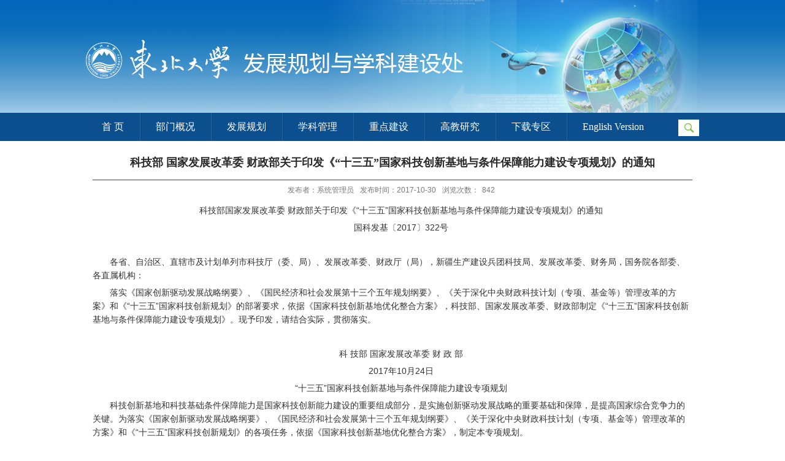

--- FILE ---
content_type: text/html; charset=UTF-8
request_url: http://xkjs.neu.edu.cn/2017/1030/c2772a51151/page.htm
body_size: 19654
content:
<!DOCTYPE html PUBLIC "-//W3C//DTD XHTML 1.0 Transitional//EN" "http://www.w3.org/TR/xhtml1/DTD/xhtml1-transitional.dtd">
<html xmlns="http://www.w3.org/1999/xhtml">
<head>
<meta http-equiv="Content-Type" content="text/html; charset=utf-8" />
<title>科技部 国家发展改革委 财政部关于印发《“十三五”国家科技创新基地与条件保障能力建设专项规划》的通知</title>
<meta name="description" content="			科技部国家发展改革委 财政部关于印发《“十三五”国家科技创新基地与条件保障能力建设专项规划》的" />

<link type="text/css" href="/_css/_system/system.css" rel="stylesheet"/>
<link type="text/css" href="/_upload/site/1/style/1/1.css" rel="stylesheet"/>
<link type="text/css" href="/_upload/site/00/36/54/style/54/54.css" rel="stylesheet"/>
<link type="text/css" href="/_js/_portletPlugs/sudyNavi/css/sudyNav.css" rel="stylesheet" />
<link type="text/css" href="/_js/_portletPlugs/datepicker/css/datepicker.css" rel="stylesheet" />
<link type="text/css" href="/_js/_portletPlugs/simpleNews/css/simplenews.css" rel="stylesheet" />

<script language="javascript" src="/_js/jquery.min.js" sudy-wp-context="" sudy-wp-siteId="54"></script>
<script language="javascript" src="/_js/jquery.sudy.wp.visitcount.js"></script>
<script type="text/javascript" src="/_js/_portletPlugs/sudyNavi/jquery.sudyNav.js"></script>
<script type="text/javascript" src="/_js/_portletPlugs/datepicker/js/jquery.datepicker.js"></script>
<script type="text/javascript" src="/_js/_portletPlugs/datepicker/js/datepicker_lang_HK.js"></script>
<link rel="stylesheet" href="/_upload/tpl/00/6d/109/template109/style.css" type="text/css" media="all" />
</head>

<body>
<div class="wrapper" id="header">
	 <div class="inner">
  	<div class="head" >
      <div class="head1">
        <div class="logo"> <img src="/_upload/tpl/00/6d/109/template109/images/logo.png" width="622" height="74" /> </div>
      </div>
    </div>
    <div class="navbar">
    <div class="nav">
     <div class="navbox" frag="窗口21" portletmode="simpleSudyNavi">
     <div id="wp_nav_w21"> 

 
<ul class="wp_nav" data-nav-config="{drop_v: 'down', drop_w: 'right', dir: 'y', opacity_main: '-1', opacity_sub: '-1', dWidth: '0'}">
      
     <li class="nav-item i1 "> 
         <a href="http://xkjs.neu.edu.cn/main.htm" title="首 页" target="_self"><span class="item-name">首 页</span></a><i class="mark"></i> 
          
     </li> 
      
     <li class="nav-item i2 "> 
         <a href="/2764/list.htm" title="部门概况" target="_self"><span class="item-name">部门概况</span></a><i class="mark"></i> 
          
     </li> 
      
     <li class="nav-item i3 "> 
         <a href="/2765/list.htm" title="发展规划" target="_self"><span class="item-name">发展规划</span></a><i class="mark"></i> 
          
         <ul class="sub-nav"> 
              
             <li class="nav-item i3-1 "> 
                 <a href="/2772/list.htm" title="国家政策" target="_self"><span class="item-name">国家政策</span></a><i class="mark"></i> 
                  
             </li> 
              
             <li class="nav-item i3-2 "> 
                 <a href="/2773/list.htm" title="学校文件" target="_self"><span class="item-name">学校文件</span></a><i class="mark"></i> 
                  
             </li> 
              
             <li class="nav-item i3-3 "> 
                 <a href="/2774/list.htm" title="五年规划" target="_self"><span class="item-name">五年规划</span></a><i class="mark"></i> 
                  
             </li> 
              
             <li class="nav-item i3-4 "> 
                 <a href="/2775/list.htm" title="参考借鉴" target="_self"><span class="item-name">参考借鉴</span></a><i class="mark"></i> 
                  
             </li> 
              
         </ul> 
          
     </li> 
      
     <li class="nav-item i4 "> 
         <a href="/2766/list.htm" title="学科管理" target="_self"><span class="item-name">学科管理</span></a><i class="mark"></i> 
          
         <ul class="sub-nav"> 
              
             <li class="nav-item i4-1 "> 
                 <a href="/2776/list.htm" title="重点学科" target="_self"><span class="item-name">重点学科</span></a><i class="mark"></i> 
                  
             </li> 
              
             <li class="nav-item i4-2 "> 
                 <a href="/2777/list.htm" title="学位授权点" target="_self"><span class="item-name">学位授权点</span></a><i class="mark"></i> 
                  
             </li> 
              
             <li class="nav-item i4-3 "> 
                 <a href="/2778/list.htm" title="博士后流动站" target="_self"><span class="item-name">博士后流动站</span></a><i class="mark"></i> 
                  
             </li> 
              
             <li class="nav-item i4-4 "> 
                 <a href="/2779/list.htm" title="学科评估" target="_self"><span class="item-name">学科评估</span></a><i class="mark"></i> 
                  
             </li> 
              
             <li class="nav-item i4-5 "> 
                 <a href="/2780/list.htm" title="高层次学科队伍" target="_self"><span class="item-name">高层次学科队伍</span></a><i class="mark"></i> 
                  
             </li> 
              
         </ul> 
          
     </li> 
      
     <li class="nav-item i5 "> 
         <a href="/2767/list.htm" title="重点建设" target="_self"><span class="item-name">重点建设</span></a><i class="mark"></i> 
          
         <ul class="sub-nav"> 
              
             <li class="nav-item i5-1 "> 
                 <a href="/2781/list.htm" title="211工程" target="_self"><span class="item-name">211工程</span></a><i class="mark"></i> 
                  
             </li> 
              
             <li class="nav-item i5-2 "> 
                 <a href="/2782/list.htm" title="985工程" target="_self"><span class="item-name">985工程</span></a><i class="mark"></i> 
                  
             </li> 
              
             <li class="nav-item i5-3 "> 
                 <a href="/2783/list.htm" title="一流大学和一流学科建设" target="_self"><span class="item-name">一流大学和一流学科建设</span></a><i class="mark"></i> 
                  
             </li> 
              
             <li class="nav-item i5-4 "> 
                 <a href="/2784/list.htm" title="参考借鉴" target="_self"><span class="item-name">参考借鉴</span></a><i class="mark"></i> 
                  
             </li> 
              
         </ul> 
          
     </li> 
      
     <li class="nav-item i6 "> 
         <a href="/2768/list.htm" title="高教研究" target="_self"><span class="item-name">高教研究</span></a><i class="mark"></i> 
          
         <ul class="sub-nav"> 
              
             <li class="nav-item i6-1 "> 
                 <a href="/2785/list.htm" title="理论研究" target="_self"><span class="item-name">理论研究</span></a><i class="mark"></i> 
                  
             </li> 
              
             <li class="nav-item i6-2 "> 
                 <a href="/2786/list.htm" title="研究成果" target="_self"><span class="item-name">研究成果</span></a><i class="mark"></i> 
                  
             </li> 
              
             <li class="nav-item i6-3 "> 
                 <a href="/2787/list.htm" title="高教动态" target="_self"><span class="item-name">高教动态</span></a><i class="mark"></i> 
                  
             </li> 
              
             <li class="nav-item i6-4 "> 
                 <a href="/2788/list.htm" title="学会工作" target="_self"><span class="item-name">学会工作</span></a><i class="mark"></i> 
                  
             </li> 
              
         </ul> 
          
     </li> 
      
     <li class="nav-item i7 "> 
         <a href="/2769/list.htm" title="下载专区" target="_self"><span class="item-name">下载专区</span></a><i class="mark"></i> 
          
         <ul class="sub-nav"> 
              
             <li class="nav-item i7-1 "> 
                 <a href="/2789/list.htm" title="学科管理" target="_self"><span class="item-name">学科管理</span></a><i class="mark"></i> 
                  
             </li> 
              
             <li class="nav-item i7-2 "> 
                 <a href="/2790/list.htm" title="重点建设" target="_self"><span class="item-name">重点建设</span></a><i class="mark"></i> 
                  
             </li> 
              
         </ul> 
          
     </li> 
      
     <li class="nav-item i8 "> 
         <a href="http://xkjs.neu.edu.cn/EN/main.htm" title="English Version" target="_self"><span class="item-name">English Version</span></a><i class="mark"></i> 
          
     </li> 
      
</ul> 
 
 
 </div>
     </div>
    	       
         <div class="search1" frag="窗口22" portletmode="search">
         <form method="POST" action="/_web/_search/api/search/new.rst?locale=zh_CN&amp;request_locale=zh_CN&amp;_p=YXM9NTQmdD0xMDkmZD00MDQmcD0xJm09TiY_" target="_blank" onsubmit="if ($('#keyword').val() === '请输入关键字') { $('#keyword').val(''); }">
    <div class="wp_search">
        <table>
            <tbody><tr>
                <td height="25px">
                    <input id="keyword" name="keyword" style="width: 150px" class="keyword" type="text" value="请输入关键字" onfocus="if (this.value === '请输入关键字') { this.value = ''; }" onblur="if (this.value === '') { this.value = '请输入关键字'; }">
                </td>
                <td>
                    <input name="submit" class="search" type="submit" value="">
                </td>
            </tr>
        </tbody></table>
    </div>
</form>
         </div>
         <div class="clear"></div>
         </div>
    </div>
  </div>
</div>

<div class="wrapper" id="container">
	<div class="inner1">
    <div class="infobox" frag="面板3">
      <div class="article" frag="窗口3" portletmode="simpleArticleAttri">
        
          <h1 class="arti_title">科技部 国家发展改革委 财政部关于印发《“十三五”国家科技创新基地与条件保障能力建设专项规划》的通知</h1>
          <h2 class="arti_title"></h2>
          <p class="arti_metas"><span class="arti_publisher">发布者：系统管理员</span><span class="arti_update">发布时间：2017-10-30</span><span class="arti_views">浏览次数：<span class="WP_VisitCount" url="/_visitcountdisplay?siteId=54&type=3&articleId=51151">162</span></span></p>
          <div class="entry">
            <div class="read"><div class='wp_articlecontent'><p style="text-indent:2em;">	<p class="MsoNormal" align="center" style="text-align:center;text-indent:21.0pt;">		科技部国家发展改革委 财政部关于印发《<span>“</span>十三五<span>”</span>国家科技创新基地与条件保障能力建设专项规划》的通知<span></span>	</p>	<p class="MsoNormal" align="center" style="text-align:center;text-indent:21.0pt;">		国科发基〔<span>2017</span>〕<span>322</span>号<span></span>	</p>	<p class="MsoNormal" style="text-indent:21.0pt;">		<span>&nbsp;</span>	</p>	<p class="MsoNormal" style="text-indent:21.0pt;">		各省、自治区、直辖市及计划单列市科技厅（委、局）、发展改革委、财政厅（局），新疆生产建设兵团科技局、发展改革委、财务局，国务院各部委、各直属机构：<span></span>	</p>	<p class="MsoNormal" style="text-indent:21.0pt;">		落实《国家创新驱动发展战略纲要》、《国民经济和社会发展第十三个五年规划纲要》、《关于深化中央财政科技计划（专项、基金等）管理改革的方案》和《<span>“</span>十三五<span>”</span>国家科技创新规划》的部署要求，依据《国家科技创新基地优化整合方案》，科技部、国家发展改革委、财政部制定《<span>“</span>十三五<span>”</span>国家科技创新基地与条件保障能力建设专项规划》。现予印发，请结合实际，贯彻落实。<span></span>	</p>	<p class="MsoNormal" style="text-indent:21.0pt;">		<span>&nbsp;</span>	</p>	<p class="MsoNormal" align="center" style="text-align:center;text-indent:21.0pt;">		科 技部 国家发展改革委 财 政 部<span></span>	</p>	<p class="MsoNormal" align="center" style="text-align:center;text-indent:21.0pt;">		<span>2017</span>年<span>10</span>月<span>24</span>日<span></span>	</p>	<p class="MsoNormal" align="center" style="text-align:center;text-indent:21.0pt;">		“十三五”国家科技创新基地与条件保障能力建设专项规划<span></span>	</p>	<p class="MsoNormal" style="text-indent:21.0pt;">		科技创新基地和科技基础条件保障能力是国家科技创新能力建设的重要组成部分，是实施创新驱动发展战略的重要基础和保障，是提高国家综合竞争力的关键。为落实《国家创新驱动发展战略纲要》、《国民经济和社会发展第十三个五年规划纲要》、《关于深化中央财政科技计划（专项、基金等）管理改革的方案》和《<span>“</span>十三五<span>”</span>国家科技创新规划》的各项任务，依据《国家科技创新基地优化整合方案》，制定本专项规划。<span></span>	</p>	<p class="MsoNormal" style="text-indent:21.0pt;">		一、发展现状与面临形势<span></span>	</p>	<p class="MsoNormal" style="text-indent:21.0pt;">		（一）现状与成效<span></span>	</p>	<p class="MsoNormal" style="text-indent:21.0pt;">		<span>&nbsp;“</span>十二五<span>”</span>以来，通过实施国家自主创新能力建设、基础研究、重大创新基地建设、科研条件发展、科技基础性工作等专项规划，建设了一批国家科研基地和平台，科技基础条件保障能力得到加强，为推动科技进步、提升自主创新能力、保障经济社会发展提供了重要支撑。<span></span>	</p>	<p class="MsoNormal" style="text-indent:21.0pt;">		<span>1. </span>在孕育重大原始创新、推动学科发展和解决国家重大科学技术问题方面发挥了主导作用<span></span>	</p>	<p class="MsoNormal" style="text-indent:21.0pt;">		为满足国家重大战略需求，立足世界科技前沿，推动基础研究和应用基础研究快速发展，<span>1984</span>年启动国家重点实验室计划，<span>2000</span>年启动试点国家实验室建设。<span>“</span>十二五<span>”</span>期间，新建国家重点实验室<span>162</span>个，启动青岛海洋科学与技术试点国家实验室建设，已有国家重点实验室<span>481</span>个、试点国家实验室<span>7</span>个，覆盖基础学科<span>80%</span>以上。集聚了新增的<span>50%</span>以上的中国科学院院士和<span>25%</span>左右的中国工程院院士。获国家科技奖励<span>569</span>项，包括自然科学奖一等奖的<span>100%</span>、自然科学奖二等奖的<span>62.5%</span>、国家技术发明奖一等奖的<span>50%</span>、国家科学技术进步奖特等奖的<span>50%</span>。中央财政给予基础研究国家科研基地稳定支持，累计投入国家重点实验室专项经费和国家（重点）实验室引导经费<span>160</span>亿元。试点国家实验室和国家重点实验室<span>6</span>位科学家获得国家最高科学技术奖。<span></span>	</p>	<p class="MsoNormal" style="text-indent:21.0pt;">		在科学前沿方面，取得了铁基超导、拓扑绝缘体与量子反常霍尔效应等一批标志性成果，带动了量子调控、纳米研究、蛋白质、干细胞、发育生殖、全球气候变化等领域的重大原始创新。在满足国家重大需求方面，解决了载人航天、高性能计算、青藏铁路、油气资源高效利用、资源勘探、防灾减灾和生物多样性保护等重大科学技术问题，带动了大型超导、精密制造和测控、超高真空等一批高新技术发展。牵头组织实施了大亚湾反应堆中微子实验等重大国际科技合作计划项目。<span></span>	</p>	<p class="MsoNormal" style="text-indent:21.0pt;">		<span>2. </span>解决了一大批共性关键技术问题，推动了科技成果转化与产业化，带动了相关产业发展<span></span>	</p>	<p class="MsoNormal" style="text-indent:21.0pt;">		为推动相关产业发展，促进行业共性关键技术研发和科技成果转化与产业化，自<span>1991</span>年开始，启动实施了国家工程技术研究中心、国家工程研究中心、国家工程实验室建设，目前已建设国家工程技术研究中心<span>346</span>个、国家工程研究中心<span>131</span>个、国家工程实验室<span>217</span>个，在先进制造、电子信息、新材料、能源、交通、现代农业、资源高效利用、环境保护、医药卫生等领域取得了一批对产业影响重大、体现自主创新能力的工程化成果，突破了高性能计算机、高速铁路、高端数控机床等一批支撑战略性新兴产业发展的共性关键技术和装备，培育和带动了新兴产业发展。通过科技成果转移转化和技术扩散，推动了农业、环保、水利、国土资源等行业的技术进步，加快了装备制造、冶金、纺织等传统产业的转型升级。通过面向企业提供设备共享、检测测试、标准化、信息检索、人才培训等服务，促进了大批科技型中小微企业的成长。<span></span>	</p>	<p class="MsoNormal" style="text-indent:21.0pt;">		<span>3. </span>提高了科技资源有效利用，为全社会科技创新提供了重要的支撑服务<span></span>	</p>	<p class="MsoNormal" style="text-indent:21.0pt;">		<span>&nbsp;“</span>十二五<span>”</span>期间，科技部、财政部支持了<span>23</span>个国家科技基础条件平台建设运行，涵盖科研设施和大型科学仪器、自然科技资源、科学数据、科技文献等领域，形成了跨部门、跨区域、多层次的资源整合与共享服务体系，聚集了全国<span>700</span>多家高等院校和科研院所的相关科技资源，涵盖了<span>17</span>个国家大型科学仪器中心、<span>81</span>个野外观测研究实验台站，拥有覆盖气象、农业、地球系统、人口健康、地震等领域<span>71</span>大类，总量超过<span>1.6 PB</span>科技数据资源，保藏的动物种质、植物种质、微生物菌种以及标本、实验细胞等实验材料资源超过<span>3500</span>万份。科技资源集聚效应日益显著，为开放共享打下坚实的物质基础，建设了一批有较高知名度的科学数据中心、生物资源库（馆）。国家科技资源共享服务平台聚焦重大需求和科技热点，已开展上百项专题服务，年均服务各级各类科技计划过万项，为大飞机研制、青藏高原生态评估、石漠化治理、防灾减灾等重大工程和重大科研任务提供了大量科技资源支撑和技术服务。<span></span>	</p>	<p class="MsoNormal" style="text-indent:21.0pt;">		<span>4. </span>科技基础条件保障能力建设成效显著，为科学研究和创新活动提供重要手段和保障<span></span>	</p>	<p class="MsoNormal" style="text-indent:21.0pt;">		<span>&nbsp;“</span>十二五<span>”</span>以来，通过实施重大科学仪器设备研制和开发专项，攻克了一批基于新原理、新方法的重大科学仪器设备的新技术，研制了一批发现新现象、揭示新规律、验证新原理、获取新数据的原创性科研仪器设备。攻克了一批科研用试剂的核心单元物质、关键技术和生产工艺，研发了一批重要的科研用试剂。支持了重大疾病动物模型、实验动物新品种、实验动物质量监测体系等研究。开展了应对国际单位制变革的基于量子物理基础前沿研究，计量基标准和量传溯源体系进一步完善，国际互认能力进一步提高。<span></span>	</p>	<p class="MsoNormal" style="text-indent:21.0pt;">		通过生态观测、材料腐蚀试验、特殊环境与灾害研究、大气成分本地观测、地球物理观测等<span>105</span>个国家野外科学观测研究站，开展了自然资源和生态环境的长期观测、数据采集和科学研究，积累了大量原始野外科学数据，并广泛应用于资源综合利用、生态环境修复、城市大气和水体污染治理、农业生产技术模式改进、城镇化建设，取得显著的社会和经济效益。<span></span>	</p>	<p class="MsoNormal" style="text-indent:21.0pt;">		通过实施科技基础性工作专项，开展了土壤、湖泊、冰川、冻土、特殊生境生物多样性等专题调查，中国北方及其毗邻地区、大湄公河地区等跨国综合考察。在中国动物志、中国植物志和中国孢子植物志等志书编撰及中国地层立典剖面等立典方面取得显著进展。收集了一批重要的科学数据，抢救、整编了一批珍贵资料，促进了支撑科学研究的自然本底、志书典籍等基础性科技资料的长期、系统、规范化采集和整编。<span></span>	</p>	<p class="MsoNormal" style="text-indent:21.0pt;">		经过多年的努力，国家科研基地与条件保障能力建设取得了重要进展，为科技创新和经济社会发展提供了有力的支撑。但是，与美、德等主要发达国家相比，我国的国家科研基地与条件保障综合实力尚有一定差距，还不能适应创新驱动发展的新要求。目前存在的问题与不足主要表现为：（<span>1</span>）科研基地与科技基础条件保障能力建设缺乏顶层设计和统筹。（<span>2</span>）科研基地布局存在交叉重复，功能定位不明晰，发展不均衡，在若干新兴、交叉和重点领域布局比较薄弱。（<span>3</span>）科技基础条件保障能力建设相对薄弱，为科研创新提供手段和支撑的能力有待加强。（<span>4</span>）科技资源开放共享服务整体水平仍较低，为全社会科技创新活动提供支撑服务的能力有待提高。（<span>5</span>）尚未完全建立多元化、多渠道、多层次的投入机制，支持结构和方式还需要进一步完善，项目、基地、人才的统筹协调机制还需要进一步加强。<span></span>	</p>	<p class="MsoNormal" style="text-indent:21.0pt;">		（二）形势与需求<span></span>	</p>	<p class="MsoNormal" style="text-indent:21.0pt;">		当前，我国正处在建设创新型国家的关键时期和深化改革开放、加快转变经济发展方式的攻坚阶段，创新是引领发展的第一动力，科技创新是事关国家全局发展的核心，是打造先发优势的重要手段，是实现经济发展方式转变的根本支撑。科技创新基地与科技基础条件保障能力建设要坚持走中国特色自主创新道路，把科技创新和制度创新双轮驱动作为科技创新发展的根本动力，把人才作为科技创新发展的核心要素，以国家目标和战略需求为导向，全面提升自主创新能力。<span></span>	</p>	<p class="MsoNormal" style="text-indent:21.0pt;">		<span>1. </span>科技创新基地与科技基础条件保障能力建设已成为各国创新发展的重要基础<span></span>	</p>	<p class="MsoNormal" style="text-indent:21.0pt;">		当今世界各发达国家为继续把持世界发展主导权，引领未来科学技术发展方向，纷纷制定新的科学技术发展战略，抢占科技创新制高点，把国家科技创新基地、重大科技基础设施和科技基础条件保障能力建设作为提升科技创新能力的重要载体，作为吸引和集聚世界一流人才的高地，作为知识创新和科技成果转移扩散的发源地。各国通过加强统筹规划、系统布局、明确定位，围绕国家战略使命进行建设，稳定了一支跨学科、跨领域开展重大科学技术前沿探索和协同创新的高水平研究队伍，不断突破重大科学前沿、攻克前沿技术难关、开辟新的学科方向和研究领域，在国家创新体系中发挥着越来越重要的引领和带动作用，如美国阿贡、洛斯阿拉莫斯、劳伦斯伯克利国家实验室和德国亥姆霍兹研究中心等。<span></span>	</p>	<p class="MsoNormal" style="text-indent:21.0pt;">		<span>2. </span>科技创新基地与科技基础条件保障能力建设是国家实施创新驱动发展战略的必然选择<span></span>	</p>	<p class="MsoNormal" style="text-indent:21.0pt;">		面对世界科技革命和产业变革历史性交汇、抢占未来科学技术制高点的国际竞争日趋激烈的新形势，面对中国经济发展新常态，加快实施创新驱动发展战略，面向世界科技前沿、面向经济主战场、面向国家重大需求，推动跨领域、跨部门、跨区域的协同创新，迫切需要优化国家科技创新基地的建设布局，加强科技基础条件保障能力建设，推进科技资源的开放共享，夯实自主创新的物质技术基础。<span></span>	</p>	<p class="MsoNormal" style="text-indent:21.0pt;">		<span>3. </span>科技创新基地与科技基础条件保障能力建设是我国创新生态环境建设的重要组成<span></span>	</p>	<p class="MsoNormal" style="text-indent:21.0pt;">		当今科学前沿的革命性突破、重大颠覆性技术的攻克，急需改变科研组织模式，促进科研主体由单兵作战向协同合作创新转变，促进多学科协同、多种先进技术手段综合运用，更加依赖高水平科技创新基地建设，更加依赖科技基础条件保障能力和科技资源共享服务能力提升。<span></span>	</p>	<p class="MsoNormal" style="text-indent:21.0pt;">		目前，我国科技创新已步入以跟踪为主转向并跑、领跑和跟跑并存的新阶段，我国与发达国家的科技实力差距主要体现在科技创新能力上，面对新的形势和挑战，加强国家科技创新基地与条件保障能力建设对国家实施创新驱动发展战略具有十分重要的意义。<span></span>	</p>	<p class="MsoNormal" style="text-indent:21.0pt;">		二、总体要求<span></span>	</p>	<p class="MsoNormal" style="text-indent:21.0pt;">		（一）指导思想<span></span>	</p>	<p class="MsoNormal" style="text-indent:21.0pt;">		全面贯彻党的十八大和十八届三中、四中、五中、六中全会精神，落实全国科技创新大会任务目标，坚持创新、协调、绿色、开放、共享发展理念，着眼长远和全局，以全球视野谋划创新发展，聚焦提升原始创新、自主创新能力，聚焦提高科技创新资源供给质量和效率，强化顶层设计，改革管理体制，健全开放共享和协同创新机制，对科技创新基地和科技基础条件保障能力建设进行统筹规划和系统布局，建立完善国家科技创新基地和条件保障能力体系，全面提高国家科技创新基地与条件保障能力，为实现创新型国家建设目标，支撑引领经济社会发展提供强大的基础支撑和条件保障。<span></span>	</p>	<p class="MsoNormal" style="text-indent:21.0pt;">		（二）基本原则<span></span>	</p>	<p class="MsoNormal" style="text-indent:21.0pt;">		顶层设计，优化布局。加强国家科技创新基地和条件保障能力体系的顶层设计和系统布局，明确功能定位，明晰工作任务，突出重大需求和问题导向，强化超前部署，推动国家科技创新基地与科技基础条件保障能力建设与发展。<span></span>	</p>	<p class="MsoNormal" style="text-indent:21.0pt;">		重点建设，持续发展。坚持总体规划与分步实施相结合，国家主导与多元参与相结合、协调发展与分工协作相结合、工作任务与绩效考核相结合，统筹存量与增量，推动国家科技创新基地建设，促进科技基础条件保障能力的提升。<span></span>	</p>	<p class="MsoNormal" style="text-indent:21.0pt;">		统筹协调，分类管理。加强国家、部门、地方科技创新基地与科技基础条件保障能力建设的无缝衔接、有机融合，推进分类管理、协同创新。<span></span>	</p>	<p class="MsoNormal" style="text-indent:21.0pt;">		创新机制，规范运行。推动国家科技创新基地与科技基础条件能力建设运行管理机制体制和制度创新，完善评估机制，强化动态调整与有序进出。建立与目标任务相适应的经费投入方式。建立战略专家智库，强化学术评价、咨询服务。引入竞争机制，加强人才培养和队伍建设。<span></span>	</p>	<p class="MsoNormal" style="text-indent:21.0pt;">		（三）建设目标<span></span>	</p>	<p class="MsoNormal" style="text-indent:21.0pt;">		落实实施创新驱动发展战略要求，立足体系建设，着力解决基础研究、技术研发、成果转化的协同创新，着力提升科技基础条件保障能力和科技资源开放共享服务能力，夯实自主创新的物质技术基础。以国家实验室为引领，推进国家科技创新基地建设向统筹规划、系统布局、分类管理的国家科技创新基地体系建设转变，推进科技基础条件建设向大幅提高基础支撑能力和自我保障能力转变，推进科技资源共享服务向大幅提高服务质量和开放程度转变。到<span>2020</span>年，形成布局合理、定位清晰、管理科学、运行高效、投入多元、动态调整、开放共享、协同发展的国家科技创新基地与科技基础条件保障能力体系。<span></span>	</p>	<p class="MsoNormal" style="text-indent:21.0pt;">		<span>——</span>布局建设若干体现国家意志、实现国家使命、代表国家水平的国家实验室。<span></span>	</p>	<p class="MsoNormal" style="text-indent:21.0pt;">		<span>——</span>面向前沿科学、基础科学、工程科学，推动学科发展，在优化调整的基础上，部署建设一批国家重点实验室。统筹推进学科、省部共建、企业、军民共建和港澳伙伴国家重点实验室建设发展。<span></span>	</p>	<p class="MsoNormal" style="text-indent:21.0pt;">		<span>——</span>面向国家重大战略任务和重点工程建设需求，在优化整合的基础上建设一批国家工程研究中心。<span></span>	</p>	<p class="MsoNormal" style="text-indent:21.0pt;">		<span>——</span>面向国家长远发展的重大产业技术领域需求，建设若干综合性国家技术创新中心。面向经济社会发展和产业转型升级对共性关键技术的需求，建设一批专业性国家技术创新中心。<span></span>	</p>	<p class="MsoNormal" style="text-indent:21.0pt;">		<span>——</span>面向重大临床医学需求和产业化需要，建设一批国家临床医学研究中心。<span></span>	</p>	<p class="MsoNormal" style="text-indent:21.0pt;">		<span>——</span>面向科技创新需求，在优化调整的基础上，择优新建一批有重要影响力的科学数据中心、生物种质和实验材料资源库（馆）。<span></span>	</p>	<p class="MsoNormal" style="text-indent:21.0pt;">		<span>——</span>面向国家经济社会发展需求，在生态保护、资源环境、农林业资源、生物多样性、地球物理、重大自然灾害防御等方面择优遴选建设一批国家野外科学观测研究站。<span></span>	</p>	<p class="MsoNormal" style="text-indent:21.0pt;">		<span>——</span>面向为科学研究和创新创业提供高水平服务的需求，推动国家重大科研基础设施布局建设，突破实验动物资源和模型、科研用试剂、计量基标准和标准物质等一批关键技术，组织开展重要领域、区域的科学考察调查，完成一批重要志书典籍编研。<span></span>	</p>	<p class="MsoNormal" style="text-indent:21.0pt;">		三、重点任务<span></span>	</p>	<p class="MsoNormal" style="text-indent:21.0pt;">		围绕经济社会发展和创新社会治理、建设平安中国等国家战略需求，立足于提升科技创新能力，按照建设发展总体要求，加强统筹规划与系统布局，明确重点任务和目标，全面推进以国家实验室为引领的国家科技创新基地与科技基础条件保障能力建设，为实施创新驱动发展战略提供有力的支撑和保障。<span></span>	</p>	<p class="MsoNormal" style="text-indent:21.0pt;">		（一）推动国家科技创新基地与科技基础条件保障能力体系建设<span></span>	</p>	<p class="MsoNormal" style="text-indent:21.0pt;">		根据《<span>“</span>十三五<span>”</span>国家科技创新规划》总体部署和《国家科技创新基地优化整合方案》的具体要求，加强机制创新和分级分类管理，形成科技创新基地与科技基础条件保障能力体系建设和科技创新活动紧密衔接、互融互通的新格局。<span></span>	</p>	<p class="MsoNormal" style="text-indent:21.0pt;">		推进科学与工程研究、技术创新与成果转化、基础支撑与条件保障等三类国家科技创新基地建设与发展。按照各类基地功能定位和深化改革发展目标要求，进一步聚焦重点，明确定位，对现有的国家工程技术研究中心、国家工程研究中心、国家工程实验室等进行评估梳理，逐步按照新的功能定位要求合理归并，优化整合。国家发展改革委不再批复新建国家工程实验室，科技部不再批复新建国家工程技术研究中心。在此基础上，严格遴选标准，严控新建规模，择优择需部署新建一批高水平国家科技创新基地。加强机制创新，推动国家实验室等国家科技创新基地与国家重大科技基础设施的相互衔接和紧密结合，推动设施建设。<span></span>	</p>	<p class="MsoNormal" style="text-indent:21.0pt;">		科学与工程研究类基地定位于瞄准国际前沿，聚焦国家战略目标，围绕重大科学前沿、重大科技任务和大科学工程，开展战略性、前沿性、前瞻性、基础性、综合性科技创新活动。主要包括国家实验室、国家重点实验室。<span></span>	</p>	<p class="MsoNormal" style="text-indent:21.0pt;">		技术创新与成果转化类基地定位于面向经济社会发展和创新社会治理、建设平安中国等国家需求，开展共性关键技术和工程化技术研究，推动应用示范、成果转化及产业化，提升国家自主创新能力和科技进步水平。主要包括国家工程研究中心、国家技术创新中心和国家临床医学研究中心。<span></span>	</p>	<p class="MsoNormal" style="text-indent:21.0pt;">		基础支撑与条件保障类基地定位于为发现自然规律、获取长期野外定位观测研究数据等科学研究工作，提供公益性、共享性、开放性基础支撑和科技资源共享服务。主要包括国家科技资源共享服务平台、国家野外科学观测研究站。<span></span>	</p>	<p class="MsoNormal" style="text-indent:21.0pt;">		以提升科技基础条件保障能力为目标，夯实科技创新的物质和条件基础。加强重大科研基础设施、实验动物、科研试剂、计量、标准等科技基础条件建设，有效提升高性能计算能力、科学研究实验保障能力、野外观测研究能力，推动各类科技资源开放共享服务。<span></span>	</p>	<p class="MsoNormal" style="text-indent:21.0pt;">		（二）加强科学与工程研究类国家科技创新基地建设<span></span>	</p>	<p class="MsoNormal" style="text-indent:21.0pt;">		<span>1. </span>国家实验室<span></span>	</p>	<p class="MsoNormal" style="text-indent:21.0pt;">		国家实验室是体现国家意志、实现国家使命、代表国家水平的战略科技力量，是面向国际科技竞争的创新基础平台，是保障国家安全的核心支撑，是突破型、引领型、平台型一体化的大型综合性研究基地。<span></span>	</p>	<p class="MsoNormal" style="text-indent:21.0pt;">		（<span>1</span>）明确国家实验室使命。突破世界前沿的重大科学问题，攻克事关国家核心竞争力和经济社会可持续发展的核心技术，率先掌握能够形成先发优势、引领未来发展的颠覆性技术，确保国家重要安全领域技术领先、安全、自主、可控。<span></span>	</p>	<p class="MsoNormal" style="text-indent:21.0pt;">		（<span>2</span>）推进国家实验室建设。按照中央关于在重大创新领域组建一批国家实验室的要求，突出国家意志和目标导向，采取统筹规划、自上而下为主的决策方式，统筹全国优势科技资源整合组建，坚持高标准、高水平，体现引领性、唯一性和不可替代性，成熟一个，启动一个。<span></span>	</p>	<p class="MsoNormal" style="text-indent:21.0pt;">		<span>2. </span>国家重点实验室<span></span>	</p>	<p class="MsoNormal" style="text-indent:21.0pt;">		国家重点实验室是面向前沿科学、基础科学、工程科学，推动学科发展，提升原始创新能力，促进技术进步，开展战略性、前沿性、前瞻性基础研究、应用基础研究等科技创新活动的国家科技创新基地。<span></span>	</p>	<p class="MsoNormal" style="text-indent:21.0pt;">		（<span>1</span>）优化国家重点实验室布局。面向世界科技前沿、面向经济主战场、面向国家重大需求，构建定位清晰、任务明确、布局合理、开放协同、分类管理、投入多元的国家重点实验室建设发展体系，实现布局结构优化、领域优化和区域优化。适应大科学时代基础研究特点，在现有试点国家实验室和已形成优势学科群基础上，组建（地名加学科名）国家研究中心，统筹学科、省部共建、企业、军民共建和港澳伙伴国家重点实验室等建设发展。<span></span>	</p>	<p class="MsoNormal" style="text-indent:21.0pt;">		（<span>2</span>）统筹国家重点实验室建设发展。面向学科前沿和经济社会及国家安全的重要领域，以提升原始创新能力为目标，引领带动学科和领域发展，在科学前沿、新兴、交叉、边缘等学科以及布局薄弱与空白学科，主要依托高等院校和科研院所建设一批学科国家重点实验室。通过强化第三方评估，对现有学科国家重点实验室进行全面评价，实现实验室动态优化调整。面向区域经济社会发展战略布局，以解决区域创新驱动发展瓶颈问题为目标，提升区域创新能力和地方基础研究能力，主要依托地方所属高等院校和科研院所建设省部共建国家重点实验室。面向产业行业发展需求，以提升企业自主创新能力和核心竞争力为目标，促进产业行业技术创新，启动现有企业国家重点实验室的评估考核和优化调整，在此基础上，主要依托国家重点发展的产业行业的企业开展企业国家重点实验室建设。按照新形势下军民融合发展的总体思路，以支撑科技强军为目标，加强军民协同创新，会同军口相关管理部门，依托军队所属高等院校和科研院所建设军民共建国家重点实验室。面向科学前沿和区域产业发展重点领域，以提升港澳特区科技创新能力为目标，加强与内地实验室协同创新，主要依托与内地国家重点实验室建立伙伴关系的港澳特区高等院校开展建设。<span></span>	</p>	<p class="MsoNormal" style="text-indent:21.0pt;">		（<span>3</span>）探索国家重点实验室管理新机制。建立与各类实验室目标、定位相适应的治理结构和管理制度。强化实验室主任负责制，赋予实验室选人用人和科研课题设定自主权。完善人才、成果评价机制，建立完善实验室人才流动、开放课题设置、仪器设备开放共享和信息公开制度，建立目标考核评估制度。强化依托单位法人主体责任，为实验室发展提供必要的科研手段和装备，营造良好的学术环境，加快优秀人才的集聚和流动。<span></span>	</p>	<p class="MsoNormal" style="text-indent:21.0pt;">		（三）加强技术创新与成果转化类国家科技创新基地建设<span></span>	</p>	<p class="MsoNormal" style="text-indent:21.0pt;">		<span>1. </span>国家工程研究中心<span></span>	</p>	<p class="MsoNormal" style="text-indent:21.0pt;">		国家工程研究中心是面向国家重大战略任务和重点工程建设需求，开展关键技术攻关和试验研究、重大装备研制、重大科技成果工程化实验验证，突破关键技术和核心装备制约，支撑国家重大工程建设和重点产业发展的国家科技创新基地。<span></span>	</p>	<p class="MsoNormal" style="text-indent:21.0pt;">		修订新的国家工程研究中心管理办法。按照贯彻落实<span>“</span>放管服<span>”</span>改革精神和依法行政的要求，加快研究制定国家工程研究中心相关运行管理办法和规则，细化明确国家工程研究中心的功能定位、主要任务、布局组建程序、运行管理、监督要求和支持政策等，优化简化审批流程，推动组建、运行和管理全过程公开透明。着眼加强事中事后监管的需要，研究制定国家工程研究中心评价办法及评价指标体系，引导国家工程研究中心不断提升创新能力，加速推进重大科技成果工程化和产业化。<span></span>	</p>	<p class="MsoNormal" style="text-indent:21.0pt;">		优化整合现有国家工程研究中心和国家工程实验室。按新的国家工程研究中心定位及管理办法要求，对现有国家工程研究中心和国家工程实验室进行合理归并，对符合条件、达到评价指标要求的纳入新的国家工程研究中心序列进行管理。规范对国家地方联合共建的工程研究中心和工程实验室优化整合与管理，提升服务地方战略性新兴产业和优势特色产业发展的能力。<span></span>	</p>	<p class="MsoNormal" style="text-indent:21.0pt;">		新布局建设一批国家工程研究中心。根据经济社会发展的重大战略需求，结合国家重点工程实施、战略性新兴产业培育等需要，依托企业、高等院校和科研院所择优建设一批国家工程研究中心，促进产业集聚发展、创新发展。围绕科技创新中心、综合性国家科学中心、全面创新改革试验区域等重点区域创新发展需求，集中布局建设一批国家工程研究中心，探索国家地方联合共建的有效形式，引导相关地方健全区域创新体系，打造若干具有示范和带动作用的区域性创新平台，促进重点区域加快向创新驱动转型。<span></span>	</p>	<p class="MsoNormal" style="text-indent:21.0pt;">		<span>2. </span>国家技术创新中心<span></span>	</p>	<p class="MsoNormal" style="text-indent:21.0pt;">		国家技术创新中心是国家应对科技革命引发的产业变革，面向国际产业技术创新制高点，面向重点产业行业发展需求，围绕影响国家长远发展的重大产业行业技术领域，开展共性关键技术和产品研发、科技成果转移转化及应用示范的国家科技创新基地。<span></span>	</p>	<p class="MsoNormal" style="text-indent:21.0pt;">		（<span>1</span>）加快综合性国家技术创新中心建设。依托大型骨干龙头企业，结合国家重大科技任务，以需求为导向，实施从关键技术突破到工程化、产业化的一体化推进，构建若干战略定位高端、组织运行开放、创新资源集聚、治理结构多元、面向全球竞争的综合性国家技术创新中心，成为重大关键技术的供给源头、区域产业集聚发展的创新高地、成果转化与创新创业的众创平台。<span></span>	</p>	<p class="MsoNormal" style="text-indent:21.0pt;">		（<span>2</span>）推动专业性国家技术创新中心建设与发展。围绕先进制造、现代农业、生态环境、社会民生等重要领域发展需求，依托高等院校、科研院所和企业建设一批专业性国家技术创新中心，开展产业行业关键共性技术研发、工艺试验和各类规范标准制订，加快成果转化、应用示范及产业化。加强对现有国家工程技术研究中心评估考核和多渠道优化整合，符合条件的纳入国家技术创新中心等管理。<span></span>	</p>	<p class="MsoNormal" style="text-indent:21.0pt;">		（<span>3</span>）完善运行管理机制。制定国家技术创新中心相关运行管理办法和规则，实行动态调整与有序退出机制，实现国家技术创新中心的良性发展。发挥国家技术创新中心技术和人才优势，加强协同创新，促进产学研用有机结合，推动产业上中下游、大中小微企业的紧密合作，鼓励和引导国家技术创新中心为创新创业提供技术支撑和服务。<span></span>	</p>	<p class="MsoNormal" style="text-indent:21.0pt;">		<span>3. </span>国家临床医学研究中心<span></span>	</p>	<p class="MsoNormal" style="text-indent:21.0pt;">		国家临床医学研究中心是面向我国重大临床需求，以临床应用为导向，以医疗机构为主体，以协同网络为支撑，开展临床研究、协同创新、学术交流、人才培养、成果转化、推广应用的技术创新与成果转化类国家科技创新基地。<span></span>	</p>	<p class="MsoNormal" style="text-indent:21.0pt;">		（<span>1</span>）加强国家临床医学研究中心的布局。依托相关医疗机构，在现有中心建设的基础上，完善疾病领域和区域布局建设。探索省部共建中心的建设，引导重大疾病领域的分中心建设，鼓励省级中心建设。推进医研企结合，打造各疾病领域覆盖全国的网络化、集群化协同创新网络和转化推广体系。整合临床医学资源，构建国家健康医疗大数据、样本库等临床医学公共服务平台。<span></span>	</p>	<p class="MsoNormal" style="text-indent:21.0pt;">		（<span>2</span>）完善运行管理制度和机制。以转化应用为导向，加强考核评估，进一步规范运行管理。建立有效整合资源、协同创新、利益分享的激励机制和高效管理模式，建立多渠道推进中心建设的支持机制。强化依托单位主体责任，为中心建设提供相应的人、财、物等条件保障。<span></span>	</p>	<p class="MsoNormal" style="text-indent:21.0pt;">		（四）加强基础支撑与条件保障类国家科技创新基地建设<span></span>	</p>	<p class="MsoNormal" style="text-indent:21.0pt;">		<span>1. </span>国家科技资源共享服务平台<span></span>	</p>	<p class="MsoNormal" style="text-indent:21.0pt;">		国家科技资源共享服务平台是面向科技创新、经济社会发展和创新社会治理、建设平安中国等需求，加强优质科技资源有机集成，提升科技资源使用效率，为科学研究、技术进步和社会发展提供网络化、社会化科技资源共享服务的国家科技创新基地。<span></span>	</p>	<p class="MsoNormal" style="text-indent:21.0pt;">		（<span>1</span>）完善科技资源共享服务平台布局。根据科技资源类型，在对现有国家科技基础条件平台进行优化调整的基础上，面向科技创新需求，新建一批具有国际影响力的国家科学数据中心、生物种质和实验材料资源库（馆）等共享服务平台，形成覆盖重点领域的科技资源支撑服务体系。<span></span>	</p>	<p class="MsoNormal" style="text-indent:21.0pt;">		（<span>2</span>）推动科技资源共享服务平台建设发展。结合国家大数据战略的实施，加强科学数据库建设，强化科学数据的汇集、更新和深度挖掘，形成一批有国际影响力的国家科学数据中心，为国家重大战略需求提供科学数据支撑服务。加强微生物菌种、植物种质、动物种质、基因、病毒、细胞、标准物质、科研试剂、岩矿化石标本、实验动物、人类遗传资源等资源的收集、整理、保藏和利用，建设一批高水平的生物种质和实验材料库（馆），提升资源保障能力和服务水平。扩大科技文献信息资源采集范围，开展科技文献信息数字化保存、信息挖掘、语义揭示和知识计算等方面关键共性技术研发，构建完善的国家科技文献信息保障服务体系。<span></span>	</p>	<p class="MsoNormal" style="text-indent:21.0pt;">		（<span>3</span>）完善运行管理制度和机制。研究制定科技资源共享服务平台管理办法，明晰相关部门和地方的管理职责，强化依托单位法人主体责任，建立健全与开展基础性、公益性科技服务相适应的管理体制和运行机制，针对不同类型科技资源特点，制定差异化的评价指标，完善平台运行服务绩效考核和后补助机制，建立<span>“</span>奖优罚劣、有进有出<span>”</span>的动态调整机制，有效提升平台的支撑服务能力。<span></span>	</p>	<p class="MsoNormal" style="text-indent:21.0pt;">		<span>2. </span>国家野外科学观测研究站<span></span>	</p>	<p class="MsoNormal" style="text-indent:21.0pt;">		国家野外科学观测研究站是依据我国自然条件的地理分异规律，面向国家社会经济和科技战略布局，服务于生态学、地学、农学、环境科学、材料科学等领域发展，获取长期野外定位观测数据并开展研究工作的国家科技创新基地。<span></span>	</p>	<p class="MsoNormal" style="text-indent:21.0pt;">		（<span>1</span>）加强国家野外科学观测研究站建设布局。继续加强国家生态系统、材料自然环境腐蚀、地球物理、大气本底和特殊环境等观测研究网络的建设，推进联网观测研究和数据集成。围绕生态保护、资源环境、生物多样性、地球物理、重大自然灾害防御等重大需求，在具有研究功能的部门台站基础上，根据功能定位和建设运行标准，择优遴选建设一批国家野外科学观测研究站，完善观测站点的空间布局，基本形成科学合理的国家野外科学观测研究站网络体系。<span></span>	</p>	<p class="MsoNormal" style="text-indent:21.0pt;">		（<span>2</span>）建立运行管理机制。制定国家野外科学观测研究站建设与运行管理办法，建立分类评估、动态调整机制。加强野外观测研究设施建设和仪器更新，制定科学观测标准规范，提升观测水平和数据质量。推动多站联网观测和野外科学观测研究站功能拓展，促进协同创新和避免重复建设，保障国家野外科学研究观测站和联网观测的高效运行。<span></span>	</p>	<p class="MsoNormal" style="text-indent:21.0pt;">		（五）加强科技基础条件保障能力建设<span></span>	</p>	<p class="MsoNormal" style="text-indent:21.0pt;">		<span>1. </span>加强重大科研基础设施建设<span></span>	</p>	<p class="MsoNormal" style="text-indent:21.0pt;">		支持有关部门、地方依托高等院校和科研院所围绕科技创新需求共同新建重大科研基础设施，形成覆盖全面、形式多样的国家科研设施体系。创新体制机制，强化科研设施与国家科技创新基地的衔接，提高成果产出质量，充分发挥科研设施在创新驱动发展中的重要支撑作用。<span></span>	</p>	<p class="MsoNormal" style="text-indent:21.0pt;">		<span>2. </span>加强国家质量技术基础研究<span></span>	</p>	<p class="MsoNormal" style="text-indent:21.0pt;">		开展新一代量子计量基准、新领域计量标准、高准确度标准物质和量值传递扁平化等研究，开展基础通用与公益标准、产业行业共性技术标准、基础公益和重要产业行业检验检测技术、基础和新兴领域认证认可技术等研究，研发具有国际水平的计量、标准、检验检测和认证认可技术，突破基础性、公益性的国家质量基础技术瓶颈，研制事关我国核心利益的国际标准，提升我国国际互认计量测量能力，在关键领域形成全链条的<span>“</span>计量<span>-</span>标准<span>-</span>检验检测<span>-</span>认证认可<span>”</span>整体技术解决方案并示范应用，实现国家质量技术基础总体水平与发达国家保持同步。<span></span>	</p>	<p class="MsoNormal" style="text-indent:21.0pt;">		<span>3. </span>加强实验动物资源研发与应用<span></span>	</p>	<p class="MsoNormal" style="text-indent:21.0pt;">		加强实验动物新品种（品系）、动物模型的研究和我国优势实验动物资源的开发与应用，建立实验动物、动物模型的评价体系和质量追溯体系，开展动物实验替代方法研究，保障实验动物福利。围绕人类重大疾病、新药创制等科研需求，通过基因修饰、遗传筛选和遗传培育等手段，研发相关动物模型资源。加强具有中国特色实验动物资源培育，重点开展灵长类、小型猪、树鼩等实验动物资源研究，加快建立大型实验动物遗传修饰技术和模型分析技术体系。<span></span>	</p>	<p class="MsoNormal" style="text-indent:21.0pt;">		<span>4. </span>加强科研用试剂研发和应用<span></span>	</p>	<p class="MsoNormal" style="text-indent:21.0pt;">		以市场需求为导向，推动以企业为主体、产学研用相结合的研发、生产与应用的协同创新。重点围绕人口健康、资源环境以及公共安全领域需求，加强新技术、新方法、新工艺、新材料的综合利用和关键技术研究，开发出一批重要的具有自主知识产权的通用试剂和专用试剂，注重高端检测试剂、高纯试剂、高附加值专有试剂的研发，加强技术标准建设，完善质量体系，提升自我保障能力和市场占有率，增强相关产业的核心竞争力。<span></span>	</p>	<p class="MsoNormal" style="text-indent:21.0pt;">		（六）全面推进科技资源开放共享和高效利用<span></span>	</p>	<p class="MsoNormal" style="text-indent:21.0pt;">		<span>1. </span>深入推进科研设施与仪器开放共享<span></span>	</p>	<p class="MsoNormal" style="text-indent:21.0pt;">		全面落实《关于国家重大科研基础设施和大型科研仪器向社会开放的意见》任务要求，完善科研设施与仪器国家网络管理平台建设，建成跨部门、多层次的网络管理服务体系。强化管理单位法人主体责任，完善开放共享的评价考核和管理制度。以国家重大科研基础设施和大型科研仪器为重点，开展考核评价工作，对开放效果显著的管理单位给予后补助支持。积极探索仪器设施开放共享市场化运作新模式，培育一批从事仪器设施专业化管理与共享服务的中介服务机构。深化科技计划项目和科技创新基地管理中新购大型科学仪器设备购置必要性评议工作，从源头上杜绝仪器重复购置，提高科技资源配置的效益。<span></span>	</p>	<p class="MsoNormal" style="text-indent:21.0pt;">		<span>2. </span>强化各类国家科技创新基地对社会开放<span></span>	</p>	<p class="MsoNormal" style="text-indent:21.0pt;">		健全科技创新基地开放共享制度，深化科技资源开放共享的广度和深度，把科技创新基地开放共享服务程度作为评估考核的重要指标。围绕重大科技创新活动、重大工程建设以及大众创新、万众创业的需求，推动各类科技创新基地开展涵盖检验检测、专家咨询、技术服务等方面的专题服务，充分发挥科技创新基地的公共服务作用。<span></span>	</p>	<p class="MsoNormal" style="text-indent:21.0pt;">		<span>3. </span>积极推动科学数据、生物种质和实验材料共享服务<span></span>	</p>	<p class="MsoNormal" style="text-indent:21.0pt;">		研究制定国家科学数据管理与开放共享办法，完善科学数据的汇交机制，在保障知识产权的前提下推进资源共享。加强生物种质和实验材料收集、加工和保藏的标准化，改善保管条件，提高资源存储数量和管理水平，完善开放模式，提高服务质量和水平，为国家科技创新、重大工程建设和社会创新活动提供支撑服务。<span></span>	</p>	<p class="MsoNormal" style="text-indent:21.0pt;">		（七）加强部门和地方的科技创新基地与条件保障能力建设<span></span>	</p>	<p class="MsoNormal" style="text-indent:21.0pt;">		<span>1. </span>加强协调，明确任务分工，实现国家、部门、地方科技创新基地分层分类管理<span></span>	</p>	<p class="MsoNormal" style="text-indent:21.0pt;">		各部门各地方要按照国家科技创新基地的总体布局，结合自身实际，统筹规划，系统布局，加强建设，深化各类各层次科技创新基地的管理改革，形成国家、部门、地方协同发展的科技创新基地体系架构。国家科技创新基地聚焦世界科技前沿、国民经济主战场、国家重大需求中战略性、前沿性、前瞻性的重大科学技术问题，开展创新研究，引领我国基础研究，参与国际科技竞争，提高我国科技水平和国际影响力。部门科技创新基地聚焦产业行业发展中的关键共性科学问题和技术瓶颈，开展科研开发和应用研究，促进产业行业科技进步。地方科技创新基地围绕区域经济社会发展的需求，开展区域创新研发活动，促进地方经济社会发展。<span></span>	</p>	<p class="MsoNormal" style="text-indent:21.0pt;">		<span>2. </span>发挥部门和地方优势，实现国家科技创新基地与部门、地方科技创新基地的有机融合，协同发展<span></span>	</p>	<p class="MsoNormal" style="text-indent:21.0pt;">		按照国家科技创新基地总体布局，充分发挥国家、部门、地方各自优势，充分考虑产业行业和区域需求，建立国家、部门、地方科技创新基地联动机制，加强国家对部门、地方科技创新基地的指导和支持，推动部门和地方组织开展符合产业行业特点，体现地方特色的科技创新基地建设，实现部门、地方科技创新基地与国家科技创新基地的协同发展，促进资源开放共享和信息的互联互通，提升产业行业和区域创新保障能力。<span></span>	</p>	<p class="MsoNormal" style="text-indent:21.0pt;">		<span>3. </span>大力推进部门和地方科技资源共享，构建部门和地方科技资源共享服务体系<span></span>	</p>	<p class="MsoNormal" style="text-indent:21.0pt;">		各部门各地方要按照国家科技基础条件保障能力建设的总体部署，结合自身实际，推进相关工作。支持各类重大科研基础设施建设，支持开展科研用试剂和实验动物的研发，提高相关产业行业的核心竞争力。<span></span>	</p>	<p class="MsoNormal" style="text-indent:21.0pt;">		<span>4. </span>探索国家、部门、地方联动的科技基础条件保障能力建设管理机制<span></span>	</p>	<p class="MsoNormal" style="text-indent:21.0pt;">		各部门各地方要按照国家有关要求，大力推进科研设施和仪器的开放共享，强化科研单位在开放共享中的主体责任，建立后补助机制，形成约束与激励并重的管理机制。推动科学数据、生物种质和实验材料等科技资源的整合，建设和完善共享服务平台，实现与国家共享服务平台的协同发展。有条件的地方可探索实施创新券的有效机制，增强创新券撬动科技资源共享服务能力。扶持一批从事共享服务的中介机构，营造开放共享的社会氛围。<span></span>	</p>	<p class="MsoNormal" style="text-indent:21.0pt;">		四、保障措施<span></span>	</p>	<p class="MsoNormal" style="text-indent:21.0pt;">		（一）加强统筹协调和组织实施<span></span>	</p>	<p class="MsoNormal" style="text-indent:21.0pt;">		各类国家科技创新基地组织实施部门要根据基地定位、目标和任务，制定实施方案，确保规划提出各项任务落实到位。组织开展国家科技创新基地与条件保障能力建设宏观发展战略与政策研究，前瞻部署，高效有序推进基地与条件保障能力建设，提升基地创新能力和活力。加强基地和条件保障能力建设的统筹协调，发挥部门和地方的积极性，形成多层次推动国家科技创新基地与科技基础条件保障能力建设的工作格局。<span></span>	</p>	<p class="MsoNormal" style="text-indent:21.0pt;">		（二）完善运行管理和评估机制<span></span>	</p>	<p class="MsoNormal" style="text-indent:21.0pt;">		建立国家科技创新基地与科技基础条件保障能力建设定位目标相适应的管理制度，形成科学的组织管理模式和有效的运行机制。加强对国家科技创新基地全过程管理，形成决策、监督、评估考核和动态调整与退出机制，建立分类评价与考核的标准及体系。加强各类科技创新基地的监督管理，健全用户评价监督机制，完善服务登记、跟踪和反馈制度，不断提高国家科技创新基地的运行效率和社会效益。<span></span>	</p>	<p class="MsoNormal" style="text-indent:21.0pt;">		（三）推动人才培养和队伍建设<span></span>	</p>	<p class="MsoNormal" style="text-indent:21.0pt;">		加强人才培养和队伍建设。建立符合国家科技创新基地与科技基础条件保障能力建设特点的人员分类评价、考核和激励政策，开展国际化的人才评聘和学术评价工作，吸引和聚集国际一流水平的高层次创新领军人才，培养具有国际视野和杰出创新能力的科学家，稳定一批科技资源共享服务平台的专业咨询与技术服务人才，为国家科技创新基地与科技基础条件保障能力建设提供各类人才支撑。<span></span>	</p>	<p class="MsoNormal" style="text-indent:21.0pt;">		（四）深化开放合作与国际交流<span></span>	</p>	<p class="MsoNormal" style="text-indent:21.0pt;">		在平等、互利、共赢的基础上，积极推进国际科技合作。健全合作机制，积极开拓和吸纳国外科技资源为我所用，积极参与国际组织，争取话语权并发挥重要作用。深化与国际一流机构的交流与合作，成为开展国际合作与交流、聚集一流学者和培养拔尖创新人才的重要平台，具有重要影响的国际科技创新基地。<span></span>	</p>	<p class="MsoNormal" style="text-indent:21.0pt;">		（五）完善资源配置机制<span></span>	</p>	<p class="MsoNormal" style="text-indent:21.0pt;">		加强绩效考核和财政支持的衔接，进一步完善国家科技创新基地分类支持方式和稳定支持机制。科学与工程研究类、基础支撑与条件保障类基地要突出财政稳定支持，中央财政稳定支持学科国家重点实验室运行和能力建设。技术创新与成果转化类基地建设要充分发挥市场配置资源的决定性作用，加强政府引导和第三方考核评估，根据考核评估情况，采用后补助等方式支持基地能力建设。<span></span>	</p></p></div></div>
          </div>
        
      </div>
    </div>
  </div>
</div>

<div class="wrapper" id="footer">
	<div class="inner">
    <div class="foot">
      <p><span class="addr">地址：沈阳市和平区文化路3号巷11号  邮编：110819  </span></p>
      
    </div>
  </div>
</div>
</body>
</html>
 <img src="/_visitcount?siteId=54&type=3&articleId=51151" style="display:none" width="0" height="0"></image>

--- FILE ---
content_type: text/html;charset=UTF-8
request_url: http://xkjs.neu.edu.cn/_visitcountdisplay?siteId=54&type=3&articleId=51151
body_size: 4
content:
842


--- FILE ---
content_type: text/css
request_url: http://xkjs.neu.edu.cn/_upload/tpl/00/6d/109/template109/style.css
body_size: 17019
content:
@charset "utf-8";
/* Base Reset */
html, body, div, span, applet, object, iframe, h1, h2, h3, h4, h5, h6, p, blockquote, pre, a, abbr, acronym, address, big, cite, code, del, dfn, em, img, ins, kbd, q, s, samp, small, strike, strong, sub, sup, tt, var, b, u, i, center, dl, dt, dd, ol, ul, li, fieldset, form, label, legend, table, caption, tbody, tfoot, thead, tr, th, td, article, aside, canvas, details, embed, figure, figcaption, footer, header, hgroup, menu, nav, output, ruby, section, summary, time, mark, audio, video {
	margin: 0;
	padding: 0;
}
/* HTML5 display-role reset for older browsers */
article, aside, details, figcaption, figure, footer, header, hgroup, menu, nav, section {
	display: block;
}
:focus {
	outline: 0;
}
img {
	border: 0;
}
body {
	line-height: 1;
}
ol, ul {
	list-style: none;
}
blockquote, q {
	quotes: none;
}
blockquote:before, blockquote:after, q:before, q:after {
	content: '';
	content: none;
}
table {
	border-collapse: collapse;
	border-spacing: 0;
}
.clear {
	width: 100%;
	height: 0;
	line-height: 0;
	font-size: 0;
	overflow: hidden;
	clear: both;
	display: block;
	_display: inline;
}
.none {
	display: none;
}
.hidden {
	visibility: hidden;
}
.clearfix:after {
	clear: both;
	content: ".";
	display: block;
	height: 0;
	visibility: hidden;
}
.clearfix {
	display: block;
*zoom:1;
}
/**布局开始**/
body {
}
body, p {
	font: 12px/1 "\u5b8b\u4f53", Tahoma, Geneva, sans-serif;
	color: #333;
}
a {
	color: #232323;
	text-decoration: none;
	font-family: "微软雅黑";
	font-size: 13px;
}
a:hover {
	color: #003d76;
}
.wrapper {
	width: 100%;
	margin: 0 auto;
}
.wrapper .inner {
	width: 1000px;
	margin: 0 auto;
} /**页面全局宽度**/
/**标题栏新闻窗口**/
.post {
	margin-bottom: 10px;
}
.post .tt {
	height: 39px;
	background: url(images/list.jpg) no-repeat bottom left;
} /**标题栏**/
.post .tt .tit {
	display: inline-block;
	float: left;
	font-size: 18px;
	font-weight: normal;
	color: #003d76;
} /**标题字体**/
.post .tt .tit .title {
	display: inline-block;
	height: 32px;
	line-height: 32px;
	background: none;
} /**标题图标**/
.post-51 .title {
	color: #489b12;
}
.post .tt .more_btn {
	display: inline-block;
	height: 32px;
	line-height: 32px;
	float: right;
}   /**更多按钮**/
.post .con {
	padding: 5px 0;
	margin: 0 auto;
}
.post .con .wp_article_list .list_item {
	border-bottom: 0px dashed #ccc;
	line-height: 29px;height: 29px;
} /**新闻列表**/
.post .con .wp_article_list .list_item .Article_Index {
	background: none;
	display: none;
} /**新闻列表图标**/
.wp_article_list .list_item {
	border-bottom: 0px dashed #ccc;
}
.pubdate-day {
	height: 27px;
	text-align: center;
	padding-top: 7px;
	font-size: 25px;
}
.pubdate-time {
	text-align: center;
	font-size: 15px;
	height: 30px;
	padding-top: 10px;
}
.tongzhibiaoti a {
	font-size: 14px;
	font-family: "微软雅黑";
	color: #343535;
}
.rili.n1 .tongzhibiaoti a {
	color: #245081;
}
.wp_search .search {
	background: none;
}
input#keyword {
	border: 0px solid;
	margin-left: 6px;
	display: none;
}
#wp_news_w51 .Article_Title a {
	color: #003d76;
	font-size: 15px;
}
#wp_news_w51 .Article_Content a {
	color: #878787;
	font-size: 13px;
}
.tongzhineirong a {
	color: #878787;
	font-size: 13px;
}
.rili.n1 .sudy-pubdate {
	border-top: 3px solid #9ad076;
}
.rili.n3 .sudy-pubdate {
	border-top: 3px solid #cfcfcf;
}
#wp_news_w52 .wp_article_list .list_item {
	line-height: 29px;
	height: 29px;
}
p.zhuanti {
	color: #003d76;
	font-size: 17px;
	padding: 10px 5px 10px 14px;
	font-weight: normal;
	font-family: "微软雅黑";
}
#wp_news_w31 .wp_article_list .list_item {
	height: 36px;
	line-height: 36px;
}
#wp_news_w31 .Article_Index {
	height: 32px;
	background: url(images/listbg.jpg) no-repeat 13px center;
	padding-left: 10px;
}
.lianjie1 {
	padding-left: 11px;
	height: 30px;
	margin-bottom: 11px;
}
.lianjie2 {
	padding-left: 11px;
	height: 30px;
	padding-bottom: 11px;
	border-bottom: 1px solid #d9d9d9;
}
.post-4 .con {
	display: none;
}
.navbar .navbox .wp_nav li.nav-item.i1 a span.item-name {
	background: none;
}
div#w3imgNumber {
	display: none;
}
div#w3imgTitle {
	background: #000;
	opacity: 0.7;
	height: 56px;
	text-align: left;
	padding-left: 23px;
}
.dtjt9_div_text a {
	color: #fff !important;
	font-size: 16px !important;
	font-weight: normal !important;
	font-family: "微软雅黑" !important;
	line-height: 39px !important;
}
div#wp_news_w51 {
	min-height: 92px;
}
span.bt {
	height: 39px;
	line-height: 39px;
	vertical-align: middle;
	text-align: center;
}
#wp_news_w52 .wp_article_list .list_item .Article_Index {
	display: none;
}
/**自定义新闻列表**/
.news_list {
}
.news_list li.news {
	line-height: 24px;
	padding-left: 13px;
	background: url(images/icon_li0.gif) no-repeat 0 9px;
} /**标题图标**/
.news_list li.news span.news_title {
	float: left;
}
.news_list li.news span.news_meta {
	float: right;
	margin-left: 2px;
}
.news_list li.news p {
	clear: both;
	line-height: 20px;
	color: #787878;
}
.news_list li.news p a {
	color: #787878;
}
.news_list li.news p a:hover {
	color: #444;
	text-decoration: underline;
}
/**页头开始**/
#header {
}
#header .inner {
	width: 100%;
}
.head {
	width: 100%;
	height: 184px;
	position: relative;
	position: relative;
	background: url(images/hbg.jpg) repeat-x;
}    /**页头部分**/
.head1 {
	width: 1005px;
	margin: auto;
	height: 184px;
	background: url(images/h.jpg) no-repeat;
}
.head1 .sitelogo {
	float: left;
	width: 353px;
	height: 108px;
	margin-left: 50px;
	margin-top: 48px;
}
.head1 .site {
	float: left;
	width: 300px;
	height: 80px;
	color: #1c5594;
	font-size: 36px;
	padding: 36px 0px 0px 0px;
	font-family: "微软雅黑";
}
.head .sitetitle {
	position: absolute;
	left: 366px;
	top: 48px;
	font-size: 32px;
	font-weight: bold;
	color: #fff;
}		/**站点名称**/
.navbar {
	width: 100%;
	height: 46px;
	background: #0b4f8e;
}   	/**导航区域背景**/
.navbar .navbox {
	width: 955px;
	height: 46px;
	margin: 0 auto;
	float: left;
}   /**导航窗口大小及位置**/
.search1 {
	float: right;
	width: 215px;
	background: url(images/ssk.jpg) no-repeat;
	width: 34px;
	height: 27px;
	margin-top: 11px;
}
.nav {
	width: 1000px;
	margin: auto;
}
#wp_news_w51 .Article_Title {
	font-size: 15px;
	text-align: center;
	width: 425px;
}
/**导航样式：后台绑定时也可以定义配置**/
.navbar .navbox .wp_nav, .navbar .navbox .nav {
	height: 46px;
}  /**导航高度**/
.navbar .navbox .wp_nav li.nav-item a {
	font-size: 16px;
	color: #fff;
	font-family: "微软雅黑";
}    /**导航字体样式**/
.navbar .navbox .wp_nav li.nav-item a:hover, .navbar .navbox .wp_nav li.nav-item a.parent {
	color: #F90;
}   	/**鼠标经过或当前选中时样式**/
.navbar .navbox .wp_nav li.nav-item a span.item-name {
	padding: 0 26px;
	height: 46px;
	line-height: 46px;
	background: url(images/dh.jpg) no-repeat left;
}   /**导航栏目高度与边距**/
.navbar .navbox .wp_nav .sub-nav li.nav-item a span.item-name {
	background: none;
}
.navbar .navbox .wp_nav .sub-nav li.nav-item i.mark {
	background: #0777b3;
}  /**子菜单背景**/
.navbar .navbox .wp_nav .sub-nav li.nav-item a {
	font-size: 14px;
	font-weight: normal;
}		/**子菜单字体样式**/
.navbar .navbox .wp_nav .sub-nav li.nav-item a:hover, .navbar .navbox .wp_nav .sub-nav li.nav-item a.parent {
	background: #1F5E7C;
	color: #fff;
}
.navbar .navbox .wp_nav .sub-nav li.nav-item a span.item-name {
	padding: 0 29px;
	height: 26px;
	line-height: 26px;
}		/**子菜单栏目高度与边距**/
/**主体开始**/
#container {
	padding: 7px 0 0px 0;
}
#container .inner {
	width: 100%;
	padding: 10px 0px 0px 0px;
	border: 0px solid #e5e5e5;
}
#container .inner1 {
	width: 978px;
	padding: 10px;
	border: 0px solid #e5e5e5;
	margin: auto;
}
.top {
	width: 978px;
	margin: auto;
}
.bottom {
	width: 978px;
	margin: auto;
	padding-bottom: 23px;
}
.bg3 {
	background: #f5f5f5;
	padding-top: 18px;
}
/**首页三列布局**/
.mod {
}
/**左列**/
.mod11 {
	float: left;
	width: 800px;
}
.mod12 {
	float: right;
	width: 175px;
	background: #eef6f9;
                height:290px;
}
.mod21 {
	float: left;
	width: 100%;
}
.mod22 {
	float: right;
	width: 175px;







}
.ml {
	float: right;
	width: 341px;
}
.mbox {
	padding: 0 10px;
	border: 0px solid #d3d3d3;
	background: none;
}
.tu {
	float: left;
	width: 447px;
}
.mod2 .mc {
	width: 478px;
	float: left;
} /**中间**/
.mod2 .mr {
	width: 341px;
	float: right;
} /**右列**/
.mr-1 {
	width: 620px;
	float: left;
}
.tongzhineirong {
	float: right;
	width: 250px;
}
.tongzhibiaoti {
	float: right;
	width: 250px;
	line-height: 23px;
}
.Article_Content {
}
.post.post-51.mbox {
	margin-bottom: 0;
}
select.w41_openLink {
	height: 30px;
}
select.w42_openLink {
	height: 30px;
}
.lj.n1 {
	background: #58a5db;
	height: 39px;
	line-height: 39px;
	border-radius: 4px;
}
div#wp_news_w43 {
	padding-top: 12px;
	width: 154px;
	padding-left: 12px;
}
.lj.n2 {
	background: #4679a8;
	height: 39px;
	line-height: 39px;
	border-radius: 4px;
	margin-top: 17px;
}
#wp_news_w43 a {
	font-size: 16px;
	color: #fff;
}
span.tp {
	padding-left: 24px;
	padding-right: 6px;
	width: 19px !important;
	height: 19px !important;
	vertical-align: middle;
}
.wp_listcolumn .wp_column a .column-name {
	padding: 5px 10px 5px 31px;
}
.post-51 .con {
	padding: 0 0;
}
/**列表页**/
.col_menu {
	width: 236px;
	float: left;
}
.col_menu .col_menu_head {
	background: #0b4f8e;
}   /**位置栏目背景**/
.col_menu .col_menu_head h3.col_name {
	font-size: 17px;
	font-weight: bold;
	color: #fff;
}		/**位置栏目字体**/
.col_menu .col_menu_head h3.col_name .col_name_text {
	display: block;
	line-height: 21px;
	padding: 5px 5px 5px 30px;
	background: none;
}  /**栏目名称图标**/
/**栏目列表*/
.col_list .wp_listcolumn {
	border-top: 0px solid #2867A0;
	border-bottom: 0px solid #fff;
}
.col_list .wp_listcolumn .wp_column a {
	color: #000;
	background: none;
	border-top: 0px solid #fff;
	border-bottom: 0px solid #2867A0;
} 	/**一级子栏目**/
.col_list .wp_listcolumn .wp_column a:hover, .col_list .wp_listcolumn .wp_column a.selected {
	color: #fff;
	background: #58a5db;
} 	/**鼠标经过或选中一级子栏目**/
.col_list .wp_listcolumn .wp_column a.selected span.column-name {
	color: #124D83;
}
.col_list .wp_listcolumn .wp_subcolumn .wp_column a {
	color: #454545;
	background: none;
	border-top: 0px solid #fff;
	border-bottom: 0px solid #bbb;
} 	/**二级子栏目**/
.col_list .wp_listcolumn .wp_subcolumn .wp_column a:hover, .col_list .wp_listcolumn .wp_subcolumn .wp_column a.selected {
	color: #000;
	background-image: none;
} 	/**鼠标经过或选中二级子栏目**/
.col_list .wp_listcolumn .wp_subcolumn .wp_column a.selected span.column-name {
	color: #124D83;
}
.col_list .wp_listcolumn .wp_subcolumn .wp_subcolumn .wp_column a {
	background: none;
	border-top: 0px solid #fff;
	border-bottom: 0px solid #ccc;
} 	/**三级子栏目**/
.col_list .wp_listcolumn .wp_subcolumn .wp_subcolumn .wp_column a:hover, .col_list .wp_listcolumn .wp_subcolumn .wp_subcolumn .wp_column a.selected {
	color: #000;
	background-image: none;
} 	/**鼠标经过或选中三级子栏目**/
.col_list .wp_listcolumn .wp_subcolumn .wp_subcolumn .wp_column a.selected span.column-name {
	color: #124D83;
}
.col_list .wp_listcolumn .wp_subcolumn .wp_subcolumn .wp_subcolumn .wp_column a {
	background: #f5f5f5 url(images/icon_column_3.gif) no-repeat 36px 10px;
	border-top: 1px solid #fff;
	border-bottom: 1px solid #ddd;
} 	/**四级子栏目**/
.col_list .wp_listcolumn .wp_subcolumn .wp_subcolumn .wp_subcolumn .wp_column a:hover, .col_list .wp_listcolumn .wp_subcolumn .wp_subcolumn .wp_subcolumn .wp_column a.selected {
	color: #000;
	background-image: url(images/icon_column_3_hover.gif);
} 	/**鼠标经过或选中四级子栏目**/
.col_list .wp_listcolumn .wp_subcolumn .wp_subcolumn .wp_subcolumn .wp_column a.selected span.column-name {
	color: #124D83;
}
.col_list .wp_listcolumn .wp_subcolumn .wp_subcolumn .wp_subcolumn .wp_subcolumn .wp_column a {
	background: #f9f9f9 url(images/icon_column_3.gif) no-repeat 46px 10px;
	border-top: 1px solid #fff;
	border-bottom: 1px solid #eee;
} 	/**五级子栏目**/
.col_list .wp_listcolumn .wp_subcolumn .wp_subcolumn .wp_subcolumn .wp_subcolumn .wp_column a:hover, .col_list .wp_listcolumn .wp_subcolumn .wp_subcolumn .wp_subcolumn .wp_subcolumn .wp_column a.selected {
	color: #000;
	background-image: url(images/icon_column_3_hover.gif);
} 	/**鼠标经过或选中五级子栏目**/
.col_list .wp_listcolumn .wp_subcolumn .wp_subcolumn .wp_subcolumn .wp_subcolumn .wp_column a.selected span.column-name {
	color: #124D83;
}
.col_news {
	width: 728px;
	float: right;
} /**栏目新闻**/
.col_news_head {
	border-bottom: 1px solid #9ad076;
}
.col_metas .col_title {
	display: inline-block;
	float: left;
	height: 30px;
	line-height: 30px;
}  /**当前栏目**/
.col_metas .col_title h2 {
	display: inline-block;
	font-size: 18px;
	font-weight: bold;
	color: #003d70;
	padding: 0 50px 0 3px;
}   /**当前栏目名称**/
.col_metas .col_path {
	display: inline-block;
	float: right;
	white-space: nowrap;
	height: 18px;
	line-height: 18px;
	margin-top: 5px;
} /**当前位置**/
.col_news_box {
	padding: 10px 0;
	margin: 0 7px;
}
.col_news_list {
	margin-top: 7px;
}
.col_news_list .wp_article_list .list_item {
}  /**栏目新闻列表**/
.col_news_list .wp_article_list .list_item .Article_Index {
	background: url(images/li.gif) no-repeat center;
}  /**栏目新闻图标序号**/
.col_news_list .wp_entry, .col_news_list .wp_entry p {
	line-height: 1.6;
	font-size: 14px;
	color: #333;
}
.col_news_list .wp_entry p {
	margin-bottom: 6px;
}
.col_news_list .wp_entry img {
	max-width: 680px;
_width:expression(this.width > 680 ? "680px" : this.width);
}   /**列表页文章图片大小限制**/
.wp_article_list .list_item .Article_Index {
	background: none;
}
ul.sub-nav {
	min-width: 115px;
}
/**文章页**/
.infobox {
	margin: 0 auto;
}
.article {
}
.article h1.arti_title {
	line-height: 26px;
	font-family: "Microsoft YaHei";
	padding: 5px;
	text-align: center;
	font-size: 18px;
	color: #282828;
}
.article h2.arti_title {
	line-height: 26px;
	font-family: "Microsoft YaHei";
	padding: 5px;
	text-align: center;
	font-size: 15px;
	color: #282828;
	border-bottom: 1px solid #0b4f8e;
}
/**文章标题**/
.article .arti_metas {
	padding: 10px;
	text-align: center;
}
.article .arti_metas span {
	margin: 0 5px;
	font-size: 12px;
	color: #787878;
} /**文章其他属性**/
.article .entry {
	margin: 0 auto;
	overflow: hidden;
} /**文章内容**/
.article .entry .read, .article .entry .read p {
	line-height: 1.6;
	font-size: 14px;
	color: #333;
}  /**阅读字体**/
.article .entry .read p {
	margin-bottom: 6px;
}
.article .entry .read img {
	max-width: 940px;
_width:expression(this.width > 940 ? "940px" : this.width);
}   /**文章阅读部分图片大小限制**/
/**页脚开始**/
div#footer {
	background: #1877be;
	color: #fff;
}
#footer .inner {
	padding: 33px 0;
	border-top: 0px solid #036;
}
#footer .inner p {
	font-size: 14px;
	line-height: 20px;
	text-align: center;
}
#footer .inner p span {
	margin: 0 3px;
}
.rizi {
	width: 72px;
	float: left;
	height: 72px;
	background: #f5f5f5;
}
.rili {
	padding: 9px 0;
	display: inline-block;
	width: 334px;
}




.logo {    float: left;
    margin-top: 60px;
}
.dyt {border-bottom:1px solid #e2e2e2;height:90px;margin-bottom: 12px;}
.btt,.btt a {font-size:15px; line-height:30px; font-family:微软雅黑; color:#003d76;}
.jj {color:#545454; font-size:13px; line-height:23px; font-family:微软雅黑;}
.btt2,.btt2 a {font-size:13px; line-height:30px; font-family:微软雅黑; color:#000;}

.xkk {float:left !important;width: 326px !important;}
.dek {background:#fff;}

.wp_messageboard {    height: 185px;
    overflow: hidden;
    overflow-y: auto;
}
#wp_news_w52 {    width: 96%; 
    margin: auto;} 

.yqlj {height:100px; width:978px; margin:auto;}
.ylkk {width:225px;height:30px;float:left;margin-top: 35px;margin-right: 25px;}
.ylkk select {width:225px; height:30px; float:left; border:1px solid #dadada;}
.ylkk select {
text-align: center;
text-align-last: center;
}
.zhyg {float:right; margin-right:0;}
.foot p {color:#fff;}









